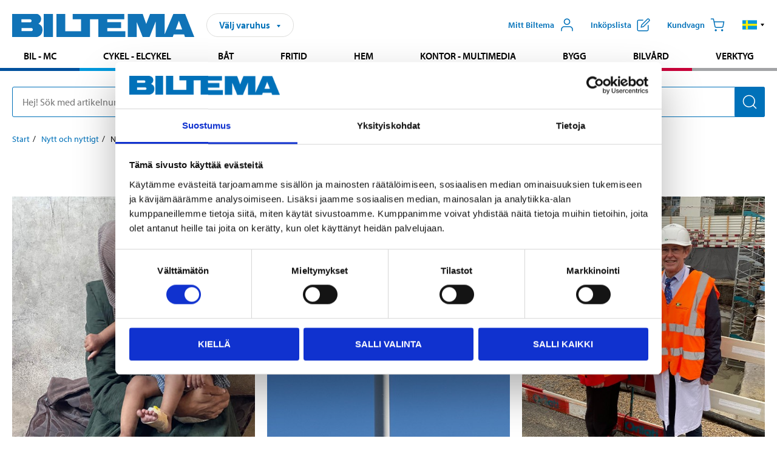

--- FILE ---
content_type: text/html; charset=utf-8
request_url: https://www.biltema.fi/sv-fi/nytt-och-nyttigt/nyheter/
body_size: 12142
content:

<!DOCTYPE html>
<!--[if IE]><html class="lt-ie10" lang="sv"><![endif]-->
<!--[if !IE]><!-->
<html lang="sv">
<!--<![endif]-->

<head>
        <title>Nyheter - Biltema.fi</title>
        <meta name="description" />

    <meta charset="utf-8" />
    <meta content="IE=edge" http-equiv="X-UA-Compatible" />
    <meta name="viewport" content="width=device-width, initial-scale=1" />
    <meta name="biltema" content="BT20W29" />
    <meta name="version" content="4.0.0.16289" />
    <meta name="generated" content="21-01-2026 02:40:17" />
    <meta name="theme-color" content="#0071b9" />

        <meta name="google-site-verification" content="Ezc2kOwR8-NSSIJH-8R5-9NHUkMPHFkGe3RbUlkmnXs" />


    <script>
        var _imbox = _imbox || [];
        var dataLayer = [];
    </script>

    <script>
        var svgIcons = new XMLHttpRequest();
        svgIcons.open("GET", "/dist/img/svg/svgsprite.svg?v=4.0.0.16289", true);
        svgIcons.send();
        svgIcons.onload = function () {
            if (svgIcons.status < 200 || svgIcons.status >= 400) return;
            var insertSvg = function () { window.document.body.insertAdjacentHTML('afterbegin', '<div class="svg--hide">' + svgIcons.responseText + '</div>'); };
            if (window.document.body) insertSvg();
            else window.document.addEventListener('DOMContentLoaded', insertSvg);
        }
    </script>

    <!-- Google Tag Manager -->
    <script>
        (function(w,d,s,l,i){w[l]=w[l]||[];w[l].push({'gtm.start':
            new Date().getTime(),event:'gtm.js'});var f=d.getElementsByTagName(s)[0],
            j=d.createElement(s),dl=l!='dataLayer'?'&l='+l:'';j.async=true;j.src=
            'https://www.googletagmanager.com/gtm.js?id='+i+dl;f.parentNode.insertBefore(j,f);
        })(window,document,'script','dataLayer','GTM-MBNCJRDW');
    </script>
    <!-- End Google Tag Manager -->

    <script>
        function getCookieValue(cookieName) {
            const cookies = document.cookie.split('; ');
            for (let cookie of cookies) {
                const [name, value] = cookie.split('=');
                if (name === cookieName) {
                    return decodeURIComponent(value);
                }
            }
            return null;
        }
        try {
            const cookieValue = getCookieValue("biltema__user");
            if (cookieValue && cookieValue !== "") {
                const data = JSON.parse(cookieValue);
                window.dataLayer = window.dataLayer || [];
                window.dataLayer.push({
                    login_status: "logged in",
                    user_id: data.id,
                });
            } else {
                window.dataLayer = window.dataLayer || [];
                window.dataLayer.push({
                    login_status: "logged out",
                });
            }
        } catch (error) {
            console.log("An GA event error occurred:", error);
        }
    </script>

    
    
    
    

    <link rel="preconnect" href="https://www.googletagmanager.com">
    <link rel="preconnect" href="https://use.typekit.net">
    <link rel="preconnect" href="https://checkout.biltema.com">
    <link rel="preconnect" href="https://shelflocation.biltema.com">
    <link rel="preconnect" href="https://stock.biltema.com">

    <link rel="preload" as="style" href="/dist/css/main.css?v=4.0.0.16289">
    <link rel="preload" as="style" href="https://use.typekit.net/ndd4sqw.css" crossorigin>
    <link rel="stylesheet" href="/dist/css/main.css?v=4.0.0.16289">
    <link rel="stylesheet" href="https://use.typekit.net/ndd4sqw.css" crossorigin>

<link rel="canonical" href="https://www.biltema.fi/sv-fi/nytt-och-nyttigt/nyheter/" /><link rel="alternate" href="https://www.biltema.fi/sv-fi/nytt-och-nyttigt/nyheter/" hreflang="sv-fi" />
<link rel="alternate" href="https://www.biltema.se/nytt-och-nyttigt/nyheter/" hreflang="sv-se" />
<link rel="alternate" href="https://www.biltema.se/en-se/news-and-inspiration/news/" hreflang="en-se" />
<link rel="alternate" href="https://www.biltema.dk/nyt-og-nyttigt/nyheder/" hreflang="da-dk" />
<link rel="alternate" href="https://www.biltema.dk/en-dk/news-and-inspiration/news/" hreflang="en-dk" />
<link rel="alternate" href="https://www.biltema.fi/uutta-ja-hyodyllista/uutiset/" hreflang="fi-fi" />
<link rel="alternate" href="https://www.biltema.fi/en-fi/news-and-inspiration/news/" hreflang="en-fi" />
<link rel="alternate" href="https://www.biltema.no/nytt-og-nyttig/nyheter/" hreflang="nb-no" />
<link rel="alternate" href="https://www.biltema.no/en-no/news-and-inspiration/news/" hreflang="en-no" />

    
    <link rel="stylesheet" href="/dist/css/rootEntry.f3b02ce1d7.min.css">

    <script>
        const pathname = window.location.pathname;
        const host = window.location.host;
        [
            "/da-dk",
            "/fi-fi",
            "/nb-no",
            "/sv-se"
        ].forEach((translationSubPath) => {
            const topLevelDomain = translationSubPath.slice(4, 6);
            if (pathname.slice(0, 6).toLowerCase() === translationSubPath && !host.endsWith(topLevelDomain) && !host.endsWith("com")) {
                window.location.replace(`https://${host.slice(0, host.length - 2)}${topLevelDomain}${pathname.slice(6)}`);
            }
        });
        [
            "/en-dk",
            "/en-fi",
            "/en-no",
            "/en-se",
            "/sv-fi",
        ].forEach((translationSubPath) => {
            const topLevelDomain = translationSubPath.slice(4, 6);
            if (pathname.slice(0, 6).toLowerCase() === translationSubPath && !host.endsWith(topLevelDomain) && !host.endsWith("com")) {
                window.location.replace(`https://${host.slice(0, host.length - 2)}${topLevelDomain}${translationSubPath}${pathname.slice(6)}`);
            }
        });
    </script>
<script>NS_CSM_td=28909767;NS_CSM_pd=275116666;NS_CSM_u="/clm10";NS_CSM_col="AAAAAAV0pKHMwLhjm/BmhMe0u5eN7RxbJD/KFNYGqhObZzLKCLyU93gl6f1Dyaz9XhjrSFIAK8rkG4iU5qfY8s0QuI62";</script><script type="text/javascript">function sendTimingInfoInit(){setTimeout(sendTimingInfo,0)}function sendTimingInfo(){var wp=window.performance;if(wp){var c1,c2,t;c1=wp.timing;if(c1){var cm={};cm.ns=c1.navigationStart;if((t=c1.unloadEventStart)>0)cm.us=t;if((t=c1.unloadEventEnd)>0)cm.ue=t;if((t=c1.redirectStart)>0)cm.rs=t;if((t=c1.redirectEnd)>0)cm.re=t;cm.fs=c1.fetchStart;cm.dls=c1.domainLookupStart;cm.dle=c1.domainLookupEnd;cm.cs=c1.connectStart;cm.ce=c1.connectEnd;if((t=c1.secureConnectionStart)>0)cm.scs=t;cm.rqs=c1.requestStart;cm.rss=c1.responseStart;cm.rse=c1.responseEnd;cm.dl=c1.domLoading;cm.di=c1.domInteractive;cm.dcls=c1.domContentLoadedEventStart;cm.dcle=c1.domContentLoadedEventEnd;cm.dc=c1.domComplete;if((t=c1.loadEventStart)>0)cm.ls=t;if((t=c1.loadEventEnd)>0)cm.le=t;cm.tid=NS_CSM_td;cm.pid=NS_CSM_pd;cm.ac=NS_CSM_col;var xhttp=new XMLHttpRequest();if(xhttp){var JSON=JSON||{};JSON.stringify=JSON.stringify||function(ob){var t=typeof(ob);if(t!="object"||ob===null){if(t=="string")ob='"'+ob+'"';return String(ob);}else{var n,v,json=[],arr=(ob&&ob.constructor==Array);for(n in ob){v=ob[n];t=typeof(v);if(t=="string")v='"'+v+'"';else if(t=="object"&&v!==null)v=JSON.stringify(v);json.push((arr?"":'"'+n+'":')+String(v));}return(arr?"[":"{")+String(json)+(arr?"]":"}");}};xhttp.open("POST",NS_CSM_u,true);xhttp.send(JSON.stringify(cm));}}}}if(window.addEventListener)window.addEventListener("load",sendTimingInfoInit,false);else if(window.attachEvent)window.attachEvent("onload",sendTimingInfoInit);else window.onload=sendTimingInfoInit;</script></head>

<body>
    <!-- Google Tag Manager (noscript) -->
    <noscript>
        <iframe src="https://www.googletagmanager.com/ns.html?id=GTM-MBNCJRDW" accesskey=""height="0" width="0" style="display:none;visibility:hidden"></iframe>
    </noscript>
    <!-- End Google Tag Manager (noscript) -->

    <div href="#react__bypassblock" id="react__bypassblock" class="bypassblock"></div>

    <div id="overlay-root" tabindex="-1" id="react__bypassblock"></div>
    <div id="everything-sticky" tabindex="-1"></div>
    <div id="modal-root" tabindex="-1"></div>
    <div id="react__alert" tabindex="-1"></div>
    
    <input tabindex="-1" type="hidden" id="react__config__field"
           data-version="4.0.0.16289"
           data-currencysymbol=",-"
           data-marketindex="3"
           data-marketlanguage="sv"
           data-locale="sv-FI"
           data-currency="EUR"
           data-imagesbaseurl="https://productimages.biltema.com/v1/image/"
           data-imagesarticlebaseurl="https://productimages.biltema.com/v1/image/article/"
           data-imagesproductbaseurl="https://productimages.biltema.com/v1/image/product/"
           data-trackorderbaseurl="https://trackorder.biltema.com/v1/"
           data-stockbaseurl="https://stock.biltema.com/v1/stock/"
           data-shelfbaseurl="https://shelflocation.biltema.com/v2/ShelfLocation/"
           data-typeaheadbaseurl="https://find.biltema.com/v4/web/typeahead/"
           data-productsbaseurl="https://find.biltema.com/v1/web/products/"
           data-documentsbaseurl="https://docs.biltema.com/"
           data-friendsbaseurl="https://my.biltema.com/"
           data-articlebaseurl="https://articles.biltema.com/"
           data-pricingbaseurl="https://price.biltema.com/v2/"
           data-storesbaseurl="https://stores.biltema.com/v1"
           data-webshopstoreid="399"
           data-EnergyBadgeIds="6,7,8,9,10,11,12,43,44,45,46,48,49,50,55,56,57,58,61,63,70,71,72,73,74,79,80,81,83,84,88,89,90,91,92,93,94"
           data-shoppinglisturl="/sv-fi/varukorg/"
           data-hasmybiltema="True"
           data-mybiltemarooturl="/sv-fi/mitt-biltema/"
           data-recommendationbaseurl="https://productrecommendations.biltema.com/v1"
           data-checkoutsiteurl="https://checkout.biltema.fi/"
           data-checkoutbaseurl="https://checkout.biltema.com/"
           data-trackordersiteurl="https://trackorder.biltema.fi/"
           data-payandcollectinformationpageurl="/sv-fi/om-biltema/kundservice/kopinformation/kop-och-hamta/sa-funkar-kop-och-hamta/"
           data-haspayandcollect="True"
           data-searchlandingpage="/sv-fi/soksida/"
           data-rekopage="/sv-fi/rekosok-bil/"
           data-rekolandingpage="/sv-fi/bil---mc/"
           data-mcCategory="/sv-fi/bil---mc/mc/"
           data-trailerCategory=""
           data-caravanCategory="/sv-fi/fritid/husvagn-och-husbil/"
           data-rekobaseurl="https://reko.biltema.com/v1/Reko/"
           data-rekoapiurl="https://reko2.biltema.com/" 
           data-mybiltemaapiurl="https://my.biltema.com/"/>



    <span id="react__statetrigger" tabindex="-1"></span>
    <div class="header__container">
        <header role="banner" class="header">

            <button type="button" class="button__menu s__hide--on-tablet--large--up" aria-label="Menyalternativ" onClick="javascript:window.toggleMenu(true, '')">
                <svg class="icon icon__blue" aria-hidden="true">
                    <use xlink:href="#icon__hamburger"></use>
                </svg>
                <span class="s__visibility--hidden">Meny</span>
            </button>

            <a href="/sv-fi/" class="header__logo">
                <img src="/dist/img/logos/biltema-logo.svg" class="header__logo--img" alt="Biltema logo" />
            </a>


<div id="react__storeselector" class="s__noprint"></div>




<nav class="nav__features js__navfeaturemenu">
    <ul>
            <li id="myBiltemaTopMenuItem">
                <button class="button" type="button" onclick="javascript:window.toggleMyBiltemaOverview(true);"
                    aria-label="&#214;ppna Mitt Biltema meny">
                    <span
                        class="s__show--on-desktop--small--up button__copy--left margin__bottom--auto">Mitt Biltema</span>
                    <span class="s__show--on-desktop--small--up button__copy--left s__loggedin s__hide">
                        <span class="s__login__message">
                            V&#228;lkommen
                        </span>
                        <!--  -->
                    </span>
                    <svg class="icon__m icon__blue margin__bottom--auto" aria-hidden="true">
                        <use xlink:href="#icon__user"></use>
                    </svg>
                </button>
            </li>

            <li>
                <button type="button" onclick="javascript:window.toggleMyBiltemaWishList(true);"
                    title="Visa ink&#246;pslista"
                    aria-label="Visa ink&#246;pslista">
                    <span
                        class="s__show--on-desktop--small--up button__copy--left margin__bottom--auto">Ink&#246;pslista</span>
                    <svg class="icon__m icon__blue margin__bottom--auto" aria-hidden="true">
                        <use xlink:href="#icon__add-to-list"></use>
                        <span class="s__hide icon__itemindicator icon__itemindicator--grey" id="wishlistIndicator"></span>
                    </svg>
                </button>
            </li>

        <li>
            <button type="button" onclick="javascript:window.toggleCart(true);"
                aria-label="Kundvagn">
                <span
                    class="s__show--on-desktop--small--up button__copy--left margin__bottom--auto">Kundvagn</span>
                <svg class="icon__m icon__blue margin__bottom--auto" aria-hidden="true">
                    <use xlink:href="#icon__cart"></use>
                    <span class="s__hide icon__itemindicator icon__itemindicator--grey" id="cartIndicator"></span>
                </svg>
            </button>
        </li>



    <li class="lang__selector--desktop s__show--on-tablet--large--up">
        <a href="javascript:void(0);" title="Valt spr&#229;k: Svenska (Finland)" class="js__navfeature--toggle" role="button" aria-label="Valt spr&#229;k: Svenska (Finland), klicka f&#246;r att v&#228;lja bland tillg&#228;ngliga spr&#229;k">
            <svg class="icon" aria-label="Valt spr&#229;k: Svenska (Finland)">
                <use xlink:href="#icon__flag--SV"></use>
            </svg>
            <svg class="icon__right icon__xxs icon__black" aria-hidden="true">
                <use xlink:href="#icon__arrow--rounded"></use>
            </svg>
        </a>
        <div class="js__navfeature--dropdown langselector--dropdown">
            <ul>
                    <li>
                        <a href="/uutta-ja-hyodyllista/uutiset/" title="V&#228;lj spr&#229;k: Suomi (Suomi)">
                            <svg class="icon icon__left" aria-label="V&#228;lj spr&#229;k: Suomi (Suomi)">
                                <use xlink:href="#icon__flag--FI"></use>
                            </svg>
                            <span>Suomi (Suomi)</span>
                        </a>
                    </li>
                    <li>
                        <a href="/en-fi/news-and-inspiration/news/" title="V&#228;lj spr&#229;k: English (Finland)">
                            <svg class="icon icon__left" aria-label="V&#228;lj spr&#229;k: English (Finland)">
                                <use xlink:href="#icon__flag--EN"></use>
                            </svg>
                            <span>English (Finland)</span>
                        </a>
                    </li>
                    <li>
                        <a href="/sv-fi/nytt-och-nyttigt/nyheter/" title="V&#228;lj spr&#229;k: Svenska (Finland)">
                            <svg class="icon icon__left" aria-label="V&#228;lj spr&#229;k: Svenska (Finland)">
                                <use xlink:href="#icon__flag--SV"></use>
                            </svg>
                            <span>Svenska (Finland)</span>
                        </a>
                    </li>
            </ul>
        </div>
    </li>

    </ul>
</nav>


<div id="react__menu__cart"></div>
<div id="react__menu__mybiltema__overview"></div>
<div id="react__menu__mybiltema__wishlist"></div>
<div id="react__menu__storeSelector"></div>
<div id="react__menu__highlight"></div>

        </header>
    </div>

    <div id="react__mainmenu" class="relative">
        <div class="nav__container s__show--on-tablet--large--up js__menu">
            <nav class="nav__main ">

                <div class="nav__actions s__hide--on-tablet--large--up">
                    <button type="button" class="button__close button__right js__menu--close" aria-label="St&#228;ng menyn">
                        <svg class="icon__s icon__left" aria-hidden="true">
                            <use xlink:href="#icon__close"></use>
                        </svg>
                        <span>St&#228;ng</span>
                    </button>
                </div>



    <ul role="menu" class="nav__menu nav__menu--initial">
            <li role="menuitem" class="border-color--car--mc">
                <a href="/sv-fi/bil---mc/">Bil - MC</a>
            </li>
            <li role="menuitem" class="border-color--bike">
                <a href="/sv-fi/cykel-elcykel/">Cykel - Elcykel</a>
            </li>
            <li role="menuitem" class="border-color--boat">
                <a href="/sv-fi/bat/">B&#229;t</a>
            </li>
            <li role="menuitem" class="border-color--leisure">
                <a href="/sv-fi/fritid/">Fritid</a>
            </li>
            <li role="menuitem" class="border-color--home">
                <a href="/sv-fi/hem/">Hem</a>
            </li>
            <li role="menuitem" class="border-color--office">
                <a href="/sv-fi/kontor---teknik/">Kontor - Multimedia</a>
            </li>
            <li role="menuitem" class="border-color--construction">
                <a href="/sv-fi/bygg/">Bygg</a>
            </li>
            <li role="menuitem" class="border-color--carcare">
                <a href="/sv-fi/bilvard/">Bilv&#229;rd</a>
            </li>
            <li role="menuitem" class="border-color--tools">
                <a href="/sv-fi/verktyg/">Verktyg</a>
            </li>
    </ul>






    <div class="s__hide--on-tablet--large--up langselector--mobile langselector--in-menu">

        <a href="#" title="Valt spr&#229;k: Svenska (Finland)" class="js__dropdown--toggle langselector__button" role="button" aria-label="Valt spr&#229;k: Svenska (Finland), klicka f&#246;r att v&#228;lja bland tillg&#228;ngliga spr&#229;k">
            <div class="langselector__headline">
                V&#228;lj spr&#229;k:
            </div>

            <div class="langselector__selected s__show--on-mobile--medium--up">
                Svenska (Finland)
            </div>

            <svg class="icon icon__m" aria-label="V&#228;lj spr&#229;k: Svenska (Finland)">
                <use xlink:href="#icon__flag--SV"></use>
            </svg>
            <svg class="icon__right icon__xxs icon__black" aria-hidden="true">
                <use xlink:href="#icon__arrow--rounded"></use>
            </svg>
        </a>

        <div class="js__dropdown s__expandable">
            <ul class="langselector__list">
                    <li>
                        <a href="/uutta-ja-hyodyllista/uutiset/" title="V&#228;lj spr&#229;k: Suomi (Suomi)">
                            <svg class="icon icon__left" aria-label="V&#228;lj spr&#229;k: Suomi (Suomi)">
                                <use xlink:href="#icon__flag--FI"></use>
                            </svg>
                            <span>Suomi (Suomi)</span>
                        </a>
                    </li>
                    <li>
                        <a href="/en-fi/news-and-inspiration/news/" title="V&#228;lj spr&#229;k: English (Finland)">
                            <svg class="icon icon__left" aria-label="V&#228;lj spr&#229;k: English (Finland)">
                                <use xlink:href="#icon__flag--EN"></use>
                            </svg>
                            <span>English (Finland)</span>
                        </a>
                    </li>
                    <li>
                        <a href="/sv-fi/nytt-och-nyttigt/nyheter/" title="V&#228;lj spr&#229;k: Svenska (Finland)">
                            <svg class="icon icon__left" aria-label="V&#228;lj spr&#229;k: Svenska (Finland)">
                                <use xlink:href="#icon__flag--SV"></use>
                            </svg>
                            <span>Svenska (Finland)</span>
                        </a>
                    </li>
            </ul>
        </div>
    </div>





                


    <ul role="menu" class="nav__support--strong s__hide--on-tablet--large--up">
            <li role="menuitem">
                <a href="/sv-fi/om-biltema/kundservice/">Kundservice</a>
            </li>
            <li role="menuitem">
                <a href="/sv-fi/varuhus/">Varuhus och &#246;ppettider</a>
            </li>
            <li role="menuitem">
                <a href="/sv-fi/om-biltema/kundservice/kopinformation/verkkokauppa/toimitustavat/" title="Leveranssätt och fraktavgifter">Leveranss&#228;tt och fraktavgifter</a>
            </li>
            <li role="menuitem">
                <a href="/sv-fi/nytt-och-nyttigt/">Nytt och nyttig</a>
            </li>
            <li role="menuitem">
                <a href="javascript:window.toggleManageCookies();" title="Cookieinställningar">Cookieinst&#228;llningar</a>
            </li>
    </ul>



                


    <ul role="menu" class="nav__support s__hide--on-tablet--large--up">
            <li role="menuitem">
                <a href="/sv-fi/Recycle-Bin/socialt-och-miljomassigt-ansvar/">Biltemas ansvar</a>
            </li>
            <li role="menuitem">
                <a href="/sv-fi/om-biltema/" title="Om Biltema">Om Biltema</a>
            </li>
    </ul>



            </nav>
        </div>
    </div>

    <div class="quicksearch__target" id="react__quicksearch">
        <div class="quicksearch__temporary-wrapper">
            <div class="quicksearch__container">
            <div>
                <div role="search" class="quicksearch">
                    <input type="search" class="quicksearch__input" data-placeholderdesktop="Hej! S&#246;k med artikelnummer, registreringsnummer, OE-nummer eller fritext." data-placeholdermobile="S&#246;k med art.nr, reg.nr eller fritext." placeholder="" value="" aria-labellby="searchbutton" />
                    <button id="searchbutton" type="button" class="button__search button__solid--blue" aria-label="S&#246;k efter produkter och produktkategorier">
                        <svg class="icon icon__white" aria-hidden="true">
                            <use xlink:href="#icon__search"></use>
                        </svg>
                        <span class="s__visibility--hidden">S&#246;k</span>
                    </button>
                </div>
            </div>
        </div>
        </div>
    </div>

        <div id="react__largeSiteAlert"></div>
            <div id="react__zissionchat"></div>

    <main id="react__maincontent" tabindex="-1">
        


<main>
    <div class="page__grid">




    <nav class="breadcrumb" aria-label="Navigera sidhierarkin">
        <ol>
                        <li><a href="/sv-fi/" aria-label="G&#229; till: Start">Start</a></li>
                        <li><a href="/sv-fi/nytt-och-nyttigt/" aria-label="G&#229; till: Nytt och nyttigt">Nytt och nyttigt</a></li>
                        <li>Nyheter</li>
        </ol>
    </nav>


        <div class="maxwidth--66 center">
            <h1 class="heading--l align--center">Nyheter</h1>
        </div>



    </div>

    <div class="block__grid">
        <div class="block block__editorial">
            <div class="block--inner">

                <ul class="editorial__grid">

                        <li>
                            <div>

                                    <figure>
                                        <a href="/sv-fi/nytt-och-nyttigt/nyheter/biltema-foundation-donerar-12-miljoner-kronor-till-radda-barnen-for-insatser-i-gaza-och-ukraina/" title="Biltema Foundation donerar 12 miljoner kronor till R&#228;dda Barnen f&#246;r insatser i Gaza och Ukraina">
                                            <picture>
                                                <source media="(max-width: 650px)" srcset="/contentassets/d405515f63fc4627acdcd96c2e4dd75d/thumbnail_square.jpg?w=320 1x,
														                               /contentassets/d405515f63fc4627acdcd96c2e4dd75d/thumbnail_square.jpg?w=520 2x">

                                                <source media="(min-width: 651px)" srcset="/contentassets/d405515f63fc4627acdcd96c2e4dd75d/thumbnail_square.jpg?w=520 1x,
														                               /contentassets/d405515f63fc4627acdcd96c2e4dd75d/thumbnail_square.jpg?w=680 2x">

                                                <img src="/contentassets/d405515f63fc4627acdcd96c2e4dd75d/thumbnail_square.jpg?w=680" alt="Biltema Foundation donerar 12 miljoner kronor till R&#228;dda Barnen f&#246;r insatser i Gaza och Ukraina">
                                            </picture>
                                        </a>
                                    </figure>

                                <h2 class="editorial__title"><a href="/sv-fi/nytt-och-nyttigt/nyheter/biltema-foundation-donerar-12-miljoner-kronor-till-radda-barnen-for-insatser-i-gaza-och-ukraina/" title="Biltema Foundation donerar 12 miljoner kronor till R&#228;dda Barnen f&#246;r insatser i Gaza och Ukraina">Biltema Foundation donerar 12 miljoner kronor till R&#228;dda Barnen f&#246;r insatser i Gaza och Ukraina</a></h2>
                            </div>
                        </li>
                        <li>
                            <div>

                                    <figure>
                                        <a href="/sv-fi/nytt-och-nyttigt/nyheter/borga-nyoppning/" title="Borg&#229; Ny&#246;ppning">
                                            <picture>
                                                <source media="(max-width: 650px)" srcset="/contentassets/1ddeee649f4142e08879bfa86df8e482/pyloni_thumb.jpg?w=320 1x,
														                               /contentassets/1ddeee649f4142e08879bfa86df8e482/pyloni_thumb.jpg?w=520 2x">

                                                <source media="(min-width: 651px)" srcset="/contentassets/1ddeee649f4142e08879bfa86df8e482/pyloni_thumb.jpg?w=520 1x,
														                               /contentassets/1ddeee649f4142e08879bfa86df8e482/pyloni_thumb.jpg?w=680 2x">

                                                <img src="/contentassets/1ddeee649f4142e08879bfa86df8e482/pyloni_thumb.jpg?w=680" alt="Borg&#229; Ny&#246;ppning">
                                            </picture>
                                        </a>
                                    </figure>

                                <h2 class="editorial__title"><a href="/sv-fi/nytt-och-nyttigt/nyheter/borga-nyoppning/" title="Borg&#229; Ny&#246;ppning">Borg&#229; Ny&#246;ppning</a></h2>
                            </div>
                        </li>
                        <li>
                            <div>

                                    <figure>
                                        <a href="/sv-fi/nytt-och-nyttigt/nyheter/biltema-foundation-besok-pa-framtidsbygget/" title="Biltema Foundation: Bes&#246;k p&#229; framtidsbygget">
                                            <picture>
                                                <source media="(max-width: 650px)" srcset="/contentassets/156fb036f8784142a3fe14d0d5b9c1a3/bygge-thumnail.jpg?w=320 1x,
														                               /contentassets/156fb036f8784142a3fe14d0d5b9c1a3/bygge-thumnail.jpg?w=520 2x">

                                                <source media="(min-width: 651px)" srcset="/contentassets/156fb036f8784142a3fe14d0d5b9c1a3/bygge-thumnail.jpg?w=520 1x,
														                               /contentassets/156fb036f8784142a3fe14d0d5b9c1a3/bygge-thumnail.jpg?w=680 2x">

                                                <img src="/contentassets/156fb036f8784142a3fe14d0d5b9c1a3/bygge-thumnail.jpg?w=680" alt="Biltema Foundation: Bes&#246;k p&#229; framtidsbygget">
                                            </picture>
                                        </a>
                                    </figure>

                                <h2 class="editorial__title"><a href="/sv-fi/nytt-och-nyttigt/nyheter/biltema-foundation-besok-pa-framtidsbygget/" title="Biltema Foundation: Bes&#246;k p&#229; framtidsbygget">Biltema Foundation: Bes&#246;k p&#229; framtidsbygget</a></h2>
                            </div>
                        </li>
                        <li>
                            <div>

                                    <figure>
                                        <a href="/sv-fi/nytt-och-nyttigt/nyheter/biltema-foundation-donerer-til-kidsor/" title="Biltema Fondation donerar 2,8 mkr till KidsOR">
                                            <picture>
                                                <source media="(max-width: 650px)" srcset="/contentassets/7b702293ac494512869ba91ce3c76f20/kidsor_hemsida_2.jpg?w=320 1x,
														                               /contentassets/7b702293ac494512869ba91ce3c76f20/kidsor_hemsida_2.jpg?w=520 2x">

                                                <source media="(min-width: 651px)" srcset="/contentassets/7b702293ac494512869ba91ce3c76f20/kidsor_hemsida_2.jpg?w=520 1x,
														                               /contentassets/7b702293ac494512869ba91ce3c76f20/kidsor_hemsida_2.jpg?w=680 2x">

                                                <img src="/contentassets/7b702293ac494512869ba91ce3c76f20/kidsor_hemsida_2.jpg?w=680" alt="Biltema Fondation donerar 2,8 mkr till KidsOR">
                                            </picture>
                                        </a>
                                    </figure>

                                <h2 class="editorial__title"><a href="/sv-fi/nytt-och-nyttigt/nyheter/biltema-foundation-donerer-til-kidsor/" title="Biltema Fondation donerar 2,8 mkr till KidsOR">Biltema Fondation donerar 2,8 mkr till KidsOR</a></h2>
                            </div>
                        </li>
                        <li>
                            <div>

                                    <figure>
                                        <a href="/sv-fi/nytt-och-nyttigt/nyheter/biltema-foundation-donerar-1-mkr-till-radda-barnen/" title="Biltema Foundation donerar 1 mkr till R&#228;dda Barnen">
                                            <picture>
                                                <source media="(max-width: 650px)" srcset="/contentassets/d009c875f2af4a13a727af496a0d357c/radda_barnen_.jpg?w=320 1x,
														                               /contentassets/d009c875f2af4a13a727af496a0d357c/radda_barnen_.jpg?w=520 2x">

                                                <source media="(min-width: 651px)" srcset="/contentassets/d009c875f2af4a13a727af496a0d357c/radda_barnen_.jpg?w=520 1x,
														                               /contentassets/d009c875f2af4a13a727af496a0d357c/radda_barnen_.jpg?w=680 2x">

                                                <img src="/contentassets/d009c875f2af4a13a727af496a0d357c/radda_barnen_.jpg?w=680" alt="Biltema Foundation donerar 1 mkr till R&#228;dda Barnen">
                                            </picture>
                                        </a>
                                    </figure>

                                <h2 class="editorial__title"><a href="/sv-fi/nytt-och-nyttigt/nyheter/biltema-foundation-donerar-1-mkr-till-radda-barnen/" title="Biltema Foundation donerar 1 mkr till R&#228;dda Barnen">Biltema Foundation donerar 1 mkr till R&#228;dda Barnen</a></h2>
                            </div>
                        </li>
                        <li>
                            <div>

                                    <figure>
                                        <a href="/sv-fi/nytt-och-nyttigt/nyheter/biltema-karleby-fornyades/" title="Biltema Karleby f&#246;rnyades!">
                                            <picture>
                                                <source media="(max-width: 650px)" srcset="/contentassets/401df2e6f7054c4d9473e0af2b156ba3/biltema-kokkola-avajaiset_680x680.jpg?w=320 1x,
														                               /contentassets/401df2e6f7054c4d9473e0af2b156ba3/biltema-kokkola-avajaiset_680x680.jpg?w=520 2x">

                                                <source media="(min-width: 651px)" srcset="/contentassets/401df2e6f7054c4d9473e0af2b156ba3/biltema-kokkola-avajaiset_680x680.jpg?w=520 1x,
														                               /contentassets/401df2e6f7054c4d9473e0af2b156ba3/biltema-kokkola-avajaiset_680x680.jpg?w=680 2x">

                                                <img src="/contentassets/401df2e6f7054c4d9473e0af2b156ba3/biltema-kokkola-avajaiset_680x680.jpg?w=680" alt="Biltema Karleby f&#246;rnyades!">
                                            </picture>
                                        </a>
                                    </figure>

                                <h2 class="editorial__title"><a href="/sv-fi/nytt-och-nyttigt/nyheter/biltema-karleby-fornyades/" title="Biltema Karleby f&#246;rnyades!">Biltema Karleby f&#246;rnyades!</a></h2>
                            </div>
                        </li>
                        <li>
                            <div>

                                    <figure>
                                        <a href="/sv-fi/nytt-och-nyttigt/nyheter/biltema-vasa-fornyades/" title="Biltema Vasa f&#246;rnyades!">
                                            <picture>
                                                <source media="(max-width: 650px)" srcset="/contentassets/51a184285fd6488a96bc2cee6b28c0ea/biltema-vaasa-avajaiset_680x680_fi-sv.jpg?w=320 1x,
														                               /contentassets/51a184285fd6488a96bc2cee6b28c0ea/biltema-vaasa-avajaiset_680x680_fi-sv.jpg?w=520 2x">

                                                <source media="(min-width: 651px)" srcset="/contentassets/51a184285fd6488a96bc2cee6b28c0ea/biltema-vaasa-avajaiset_680x680_fi-sv.jpg?w=520 1x,
														                               /contentassets/51a184285fd6488a96bc2cee6b28c0ea/biltema-vaasa-avajaiset_680x680_fi-sv.jpg?w=680 2x">

                                                <img src="/contentassets/51a184285fd6488a96bc2cee6b28c0ea/biltema-vaasa-avajaiset_680x680_fi-sv.jpg?w=680" alt="Biltema Vasa f&#246;rnyades!">
                                            </picture>
                                        </a>
                                    </figure>

                                <h2 class="editorial__title"><a href="/sv-fi/nytt-och-nyttigt/nyheter/biltema-vasa-fornyades/" title="Biltema Vasa f&#246;rnyades!">Biltema Vasa f&#246;rnyades!</a></h2>
                            </div>
                        </li>
                        <li>
                            <div>

                                    <figure>
                                        <a href="/sv-fi/nytt-och-nyttigt/nyheter/historiskt-katalogslapp-efter-rekordsommar/" title="Historiskt katalogsl&#228;pp efter rekordsommar">
                                            <picture>
                                                <source media="(max-width: 650px)" srcset="/globalassets/00.-start-page/fi/dk-pictures/kuvasto-teaser_680x680.jpg?w=320 1x,
														                               /globalassets/00.-start-page/fi/dk-pictures/kuvasto-teaser_680x680.jpg?w=520 2x">

                                                <source media="(min-width: 651px)" srcset="/globalassets/00.-start-page/fi/dk-pictures/kuvasto-teaser_680x680.jpg?w=520 1x,
														                               /globalassets/00.-start-page/fi/dk-pictures/kuvasto-teaser_680x680.jpg?w=680 2x">

                                                <img src="/globalassets/00.-start-page/fi/dk-pictures/kuvasto-teaser_680x680.jpg?w=680" alt="Historiskt katalogsl&#228;pp efter rekordsommar">
                                            </picture>
                                        </a>
                                    </figure>

                                <h2 class="editorial__title"><a href="/sv-fi/nytt-och-nyttigt/nyheter/historiskt-katalogslapp-efter-rekordsommar/" title="Historiskt katalogsl&#228;pp efter rekordsommar">Historiskt katalogsl&#228;pp efter rekordsommar</a></h2>
                            </div>
                        </li>
                        <li>
                            <div>

                                    <figure>
                                        <a href="/sv-fi/nytt-och-nyttigt/nyheter/mips-hjalmar--nu-hos-biltema/" title="Mips-hj&#228;lmar – nu hos Biltema!">
                                            <picture>
                                                <source media="(max-width: 650px)" srcset="/contentassets/addd36213f394a3f80914cd05334cc09/mips_thumb_pic.jpg?w=320 1x,
														                               /contentassets/addd36213f394a3f80914cd05334cc09/mips_thumb_pic.jpg?w=520 2x">

                                                <source media="(min-width: 651px)" srcset="/contentassets/addd36213f394a3f80914cd05334cc09/mips_thumb_pic.jpg?w=520 1x,
														                               /contentassets/addd36213f394a3f80914cd05334cc09/mips_thumb_pic.jpg?w=680 2x">

                                                <img src="/contentassets/addd36213f394a3f80914cd05334cc09/mips_thumb_pic.jpg?w=680" alt="Mips-hj&#228;lmar – nu hos Biltema!">
                                            </picture>
                                        </a>
                                    </figure>

                                <h2 class="editorial__title"><a href="/sv-fi/nytt-och-nyttigt/nyheter/mips-hjalmar--nu-hos-biltema/" title="Mips-hj&#228;lmar – nu hos Biltema!">Mips-hj&#228;lmar – nu hos Biltema!</a></h2>
                            </div>
                        </li>
                        <li>
                            <div>

                                    <figure>
                                        <a href="/sv-fi/nytt-och-nyttigt/nyheter/vaxande-krav-pa-logistiken--storsatsning-pa-biltemas-centrallager/" title="V&#228;xande krav p&#229; logistiken – storsatsning p&#229; Biltemas centrallager">
                                            <picture>
                                                <source media="(max-width: 650px)" srcset="/contentassets/8df2a33475064dda97d49f66ae29be6c/biltema_logistics_2.jpg?w=320 1x,
														                               /contentassets/8df2a33475064dda97d49f66ae29be6c/biltema_logistics_2.jpg?w=520 2x">

                                                <source media="(min-width: 651px)" srcset="/contentassets/8df2a33475064dda97d49f66ae29be6c/biltema_logistics_2.jpg?w=520 1x,
														                               /contentassets/8df2a33475064dda97d49f66ae29be6c/biltema_logistics_2.jpg?w=680 2x">

                                                <img src="/contentassets/8df2a33475064dda97d49f66ae29be6c/biltema_logistics_2.jpg?w=680" alt="V&#228;xande krav p&#229; logistiken – storsatsning p&#229; Biltemas centrallager">
                                            </picture>
                                        </a>
                                    </figure>

                                <h2 class="editorial__title"><a href="/sv-fi/nytt-och-nyttigt/nyheter/vaxande-krav-pa-logistiken--storsatsning-pa-biltemas-centrallager/" title="V&#228;xande krav p&#229; logistiken – storsatsning p&#229; Biltemas centrallager">V&#228;xande krav p&#229; logistiken – storsatsning p&#229; Biltemas centrallager</a></h2>
                            </div>
                        </li>
                        <li>
                            <div>

                                    <figure>
                                        <a href="/sv-fi/nytt-och-nyttigt/nyheter/swedish-brand-award-2018/" title="Swedish Brand Award 2018">
                                            <picture>
                                                <source media="(max-width: 650px)" srcset="/contentassets/e2d8f9f977c74cdc8a52a1523d21c59c/swedish_brand_award_2.jpg?w=320 1x,
														                               /contentassets/e2d8f9f977c74cdc8a52a1523d21c59c/swedish_brand_award_2.jpg?w=520 2x">

                                                <source media="(min-width: 651px)" srcset="/contentassets/e2d8f9f977c74cdc8a52a1523d21c59c/swedish_brand_award_2.jpg?w=520 1x,
														                               /contentassets/e2d8f9f977c74cdc8a52a1523d21c59c/swedish_brand_award_2.jpg?w=680 2x">

                                                <img src="/contentassets/e2d8f9f977c74cdc8a52a1523d21c59c/swedish_brand_award_2.jpg?w=680" alt="Swedish Brand Award 2018">
                                            </picture>
                                        </a>
                                    </figure>

                                <h2 class="editorial__title"><a href="/sv-fi/nytt-och-nyttigt/nyheter/swedish-brand-award-2018/" title="Swedish Brand Award 2018">Swedish Brand Award 2018</a></h2>
                            </div>
                        </li>
                        <li>
                            <div>


                                <h2 class="editorial__title"><a href="/sv-fi/nytt-och-nyttigt/nyheter/finlands-storsta-katalog-ar-ute-nu/" title="Finlands st&#246;rsta katalog &#228;r ute nu!">Finlands st&#246;rsta katalog &#228;r ute nu!</a></h2>
                            </div>
                        </li>

                </ul>

            </div>
        </div>
    </div>


</main>



    </main>




<footer id="footer">
    <div class="footer__grid">
        <div class="footer__container center">

            <div class="block">
                <div class="block--inner footer__content">

                        <div class="col s__show--on-tablet--large--up">
                            <div class="inner">
                                


    <h2 class="heading--xs font--uppercase" >
        <a aria-label="Om Biltema" class="link--white" href="/sv-fi/om-biltema/">Om Biltema</a>
    </h2>

    <ul class="footer__links">
                <li>
                    <a href="#store-selector"
                       role="button"
                       class="store-trigger"
                       aria-haspopup="dialog"
                       aria-controls="store-selector"
                       aria-expanded="false"
                       aria-label="Varuhus och &#246;ppettider">
                        Varuhus och &#246;ppettider
                    </a>
                </li>
                <li>
                    <a href="/sv-fi/kop--hamta-drive-in/sa-fungerar-kop--hamta-drive-in/"
                       aria-label="K&#246;p &amp; H&#228;mta Drive In">
                        K&#246;p &amp; H&#228;mta Drive In
                    </a>
                </li>
                <li>
                    <a href="/sv-fi/om-biltema/kundservice/tjanster-och-service/nyhetsbrev/"
                       aria-label="Nyhetsbrev">
                        Nyhetsbrev
                    </a>
                </li>
                <li>
                    <a href="/sv-fi/om-biltema/kundservice/tjanster-och-service/broschyrer/"
                       aria-label="Aktuella broschyrer">
                        Aktuella broschyrer
                    </a>
                </li>
                <li>
                    <a href="/sv-fi/om-biltema/biltema-cafe/"
                       aria-label="Biltema Caf&#233;">
                        Biltema Caf&#233;
                    </a>
                </li>
                <li>
                    <a href="/sv-fi/dokumentsok/"
                       aria-label="Dokuments&#246;k">
                        Dokuments&#246;k
                    </a>
                </li>
                <li>
                    <a href="/sv-fi/om-biltema/var-affarside-och-koncept/"
                       aria-label="Biltema konceptet">
                        Biltema konceptet
                    </a>
                </li>
                <li>
                    <a href="/sv-fi/om-biltema/biltema-foundation/"
                       aria-label="Biltema Foundation">
                        Biltema Foundation
                    </a>
                </li>
                <li>
                    <a href="/sv-fi/om-biltema/kundservice/kopinformation/verkkokauppa/"
                       aria-label="Leveranss&#228;tt och fraktavgifter">
                        Leveranss&#228;tt och fraktavgifter
                    </a>
                </li>
    </ul>

                            </div>
                        </div>

                        <div class="col s__show--on-tablet--large--up">
                            


    <h2 class="heading--xs font--uppercase" >
        <a aria-label="Kundservice" class="link--white" href="/sv-fi/om-biltema/kundservice/">Kundservice</a>
    </h2>

    <ul class="footer__links">
                <li>
                    <a href="/sv-fi/nytt-och-nyttigt/nyheter/"
                       aria-label="Nyheter">
                        Nyheter
                    </a>
                </li>
                <li>
                    <a href="/sv-fi/nytt-och-nyttigt/inspiration/"
                       aria-label="Inspiration">
                        Inspiration
                    </a>
                </li>
                <li>
                    <a href="/sv-fi/om-biltema/toihin-biltemaan/"
                       aria-label="Jobb">
                        Jobb
                    </a>
                </li>
                <li>
                    <a href="/sv-fi/om-biltema/kundservice/tjanster-och-service/presentkort/"
                       aria-label="Presentkort">
                        Presentkort
                    </a>
                </li>
                <li>
                    <a href="/sv-fi/om-biltema/kundservice/kopinformation/kop-i-varuhus/finansiering/"
                       aria-label="Biltemakortet">
                        Biltemakortet
                    </a>
                </li>
                <li>
                    <a href="/sv-fi/om-biltema/kundservice/biltema-foretag/"
                       aria-label="F&#246;retagskunder">
                        F&#246;retagskunder
                    </a>
                </li>
                <li>
                    <a href="/sv-fi/om-biltema/kundservice/anvandarvillkor/integritetspolicy/"
                       aria-label="Integritetspolicy">
                        Integritetspolicy
                    </a>
                </li>
                <li>
                    <a href="/sv-fi/om-biltema/kundservice/produktinformation/aterkallelser/"
                       aria-label="&#197;terkallelser">
                        &#197;terkallelser
                    </a>
                </li>
                <li>
                    <a href="#manage-cookies"
                       role="button"
                       class="manage-cookies"
                       aria-haspopup="dialog"
                       aria-controls="manage-cookies"
                       aria-expanded="false"
                       aria-label="Hantera cookies">
                        Hantera cookies
                    </a>
                </li>
                <li>
                    <a href="https://birgma.vispato.com/"
                       target="_blank"
                       aria-label="Whistleblowing System">
                        Whistleblowing System
                    </a>
                </li>
    </ul>

                        </div>

                        <div class="col s__hide--on-tablet--large--up">
                            <ul class="footer__links">
                                        <li>
                                            <a href="/sv-fi/"
                                               title="Nyhetsbrev"
                                               aria-label="Nyhetsbrev">
                                                Nyhetsbrev
                                            </a>
                                        </li>
                                        <li>
                                            <a href="#"
                                               role="button"
                                               class="store-trigger"
                                               aria-haspopup="dialog"
                                               aria-controls="store-selector"
                                               aria-expanded="false"
                                               aria-label="Varuhus">
                                                Varuhus
                                            </a>
                                        </li>
                                        <li>
                                            <a href="javascript:window.toggleManageCookies();"
                                               title="Hantera cookies"
                                               aria-label="Hantera cookies">
                                                Hantera cookies
                                            </a>
                                        </li>
                                        <li>
                                            <a href="https://birgma.vispato.com/"
                                               aria-label="Whistleblowing System">
                                                Whistleblowing System
                                            </a>
                                        </li>
                            </ul>
                        </div>

                    <div class="col">

                            <div class="s__show--on-tablet--large--up">

                                
                                <h2 class="heading--xs font--uppercase">Kontakta oss</h2>

                                <ul class="footer__links">
                                        <li >
                                            <a href="tel:0942705830"
                                               aria-label='Ring kundservice p&#229; telefonnummer 09 427 05 830'>
                                                09 427 05 830
                                            </a>
                                        </li>
                                                                            <li >
                                            <a href="mailto:asiakaspalvelu@biltema.fi"
                                               aria-label='Skicka e-post till asiakaspalvelu@biltema.fi'>
                                                asiakaspalvelu@biltema.fi
                                            </a>
                                        </li>
                                </ul>
                            </div>

                            <div class="s__show--on-tablet--large--up" >
                                


    <h2 class="heading--xs font--uppercase">Hela sortimentet i din hand!</h2>

    <ul class="footer__links">
                <li>
                    <a href="https://play.google.com/store/apps/details?id=com.biltema.search"
                       aria-label="Android">
                        Android
                    </a>
                </li>
                <li>
                    <a href="https://itunes.apple.com/se/app/biltema/id435084106?mt=8"
                       aria-label="iOS">
                        iOS
                    </a>
                </li>
    </ul>

                            </div>
                    </div>

                        <div class="col footer__callout s__show--on-tablet--large--up" >

                            <div>
    <h2 class="heading--xs font--uppercase s__show--on-tablet--large--up">F&#246;lj Biltema</h2>

    <ul class="footer__socialmedia">

                <li>
                    <a href="https://www.facebook.com/BiltemaSuomi/" title="Facebook" aria-label="F&#246;lj oss p&#229; Facebook">
                        <svg class="icon__l icon__white" aria-hidden="true">
                            <use xlink:href="#icon__facebook"></use>
                        </svg>
                        <span class="s__visibility--hidden">Facebook</span>
                    </a>
                </li>


                <li>
                    <a href="https://www.instagram.com/biltemasuomi/" title="Instagram" aria-label="F&#246;lj oss p&#229; Instagram">
                        <svg class="icon__l icon__white" aria-hidden="true">
                            <use xlink:href="#icon__instagram"></use>
                        </svg>
                        <span class="s__visibility--hidden">Instagram</span>
                    </a>
                </li>

                <li>
                    <a href="https://www.youtube.com/user/biltemasoumi" title="YouTube" aria-label="F&#246;lj oss p&#229; Youtube">
                        <svg class="icon__l icon__white" aria-hidden="true">
                            <use xlink:href="#icon__youtube"></use>
                        </svg>
                        <span class="s__visibility--hidden">YouTube</span>
                    </a>
                </li>
    </ul>
</div>

                        </div>

                </div>
            </div>

            <div class="block">
                <div class="block--inner footer__disclaimer">
                    &#169; 2025 Biltema. Alla r&#228;ttigheter f&#246;rbeh&#229;lls.
                </div>
            </div>

        </div>
    </div>
</footer>
    
<div id="react__productStores"></div>



    <div id="react__backtotop" class="backtotop"></div>

    <script>
        window.storeData = window.storeData || [{"storeId":317,"name":"Espoo","opensToday":"08","closesToday":"20","openDate":"","openingText":null,"hasCafe":true,"hasPayAndCollect":true,"hasPayAndCollectStorePickup":true,"hasPayAndCollectDriveIn":true,"hasPayAndCollectDriveInWeightUnlimited":false,"payAndCollectStatusText":null,"websiteUrl":"https://www.biltema.fi/sv-fi/varuhus/esbo/","latitude":60.157679,"longitude":24.638004,"address":"Ruukintie 8","email":"asiakaspalvelu@biltema.fi","image":"https://www.biltema.fi/contentassets/a85aacb564c34ae3999893814297f8c0/espoo_1400x600_cafe.jpg","zipCode":"02330","city":"Espoo"},{"storeId":313,"name":"Helsinki","opensToday":"08","closesToday":"20","openDate":"","openingText":null,"hasCafe":false,"hasPayAndCollect":true,"hasPayAndCollectStorePickup":true,"hasPayAndCollectDriveIn":true,"hasPayAndCollectDriveInWeightUnlimited":false,"payAndCollectStatusText":null,"websiteUrl":"https://www.biltema.fi/sv-fi/varuhus/helsingfors/","latitude":60.285812,"longitude":25.017604,"address":"Akseli 3 (Kehä III)","email":"asiakaspalvelu@biltema.fi","image":"https://www.biltema.fi/contentassets/d5dd52abe0ff420ab1c7dc7e2f1d7b77/stadin-myymala.jpg","zipCode":"00750","city":"Helsinki"},{"storeId":331,"name":"Hyvinkää","opensToday":"08","closesToday":"20","openDate":"","openingText":null,"hasCafe":true,"hasPayAndCollect":true,"hasPayAndCollectStorePickup":true,"hasPayAndCollectDriveIn":true,"hasPayAndCollectDriveInWeightUnlimited":false,"payAndCollectStatusText":null,"websiteUrl":"https://www.biltema.fi/sv-fi/varuhus/hyvinkaa/","latitude":60.614644,"longitude":24.808852,"address":"Kotakuumolantie 2","email":"asiakaspalvelu@biltema.fi","image":"https://www.biltema.fi/contentassets/39df6b7f45944bfbbda382500d4e76f6/etusivu_avattu-1.jpg","zipCode":"05840","city":"Hyvinkää"},{"storeId":336,"name":"Hämeenlinna","opensToday":"00","closesToday":"00","openDate":"19 02 2026","openingText":null,"hasCafe":false,"hasPayAndCollect":false,"hasPayAndCollectStorePickup":false,"hasPayAndCollectDriveIn":false,"hasPayAndCollectDriveInWeightUnlimited":false,"payAndCollectStatusText":null,"websiteUrl":null,"latitude":0.0,"longitude":0.0,"address":"Paroistentie 3","email":"asiakaspalvelu@biltema.fi","image":null,"zipCode":"13600","city":"Hämeenlinna"},{"storeId":322,"name":"Joensuu","opensToday":"08","closesToday":"20","openDate":"","openingText":null,"hasCafe":false,"hasPayAndCollect":true,"hasPayAndCollectStorePickup":true,"hasPayAndCollectDriveIn":true,"hasPayAndCollectDriveInWeightUnlimited":false,"payAndCollectStatusText":null,"websiteUrl":"https://www.biltema.fi/sv-fi/varuhus/joensuu/","latitude":62.619493,"longitude":29.780126,"address":"Voimatie 14","email":"asiakaspalvelu@biltema.fi","image":"https://www.biltema.fi/contentassets/87cd0559dd20472b9de26035de6313c4/joensuun-myymala.jpg","zipCode":"80100","city":"Joensuu"},{"storeId":309,"name":"Jyväskylä","opensToday":"08","closesToday":"20","openDate":"","openingText":null,"hasCafe":true,"hasPayAndCollect":true,"hasPayAndCollectStorePickup":true,"hasPayAndCollectDriveIn":true,"hasPayAndCollectDriveInWeightUnlimited":false,"payAndCollectStatusText":null,"websiteUrl":"https://www.biltema.fi/sv-fi/varuhus/jyvaskyla/","latitude":62.268328,"longitude":25.777846,"address":"Seppäläntie 16","email":"asiakaspalvelu@biltema.fi","image":"https://www.biltema.fi/contentassets/90650f68a70c4b51b44b5b23a75e936f/biltema_jyvaskyla_1400x600.jpg","zipCode":"40320","city":"Jyväskylä"},{"storeId":310,"name":"Kaarina","opensToday":"08","closesToday":"20","openDate":"","openingText":null,"hasCafe":false,"hasPayAndCollect":true,"hasPayAndCollectStorePickup":true,"hasPayAndCollectDriveIn":true,"hasPayAndCollectDriveInWeightUnlimited":false,"payAndCollectStatusText":null,"websiteUrl":"https://www.biltema.fi/sv-fi/varuhus/st-karins/","latitude":60.414503,"longitude":22.331797,"address":"Jännekatu 8","email":"asiakaspalvelu@biltema.fi","image":"https://www.biltema.fi/globalassets/12.-warehouses/warehouse-images/fi/310---kaarina---st-karins/310_kaarina_vh_1400x600.jpg","zipCode":"20760","city":"Kaarina"},{"storeId":330,"name":"Kangasala","opensToday":"08","closesToday":"20","openDate":"","openingText":null,"hasCafe":true,"hasPayAndCollect":true,"hasPayAndCollectStorePickup":true,"hasPayAndCollectDriveIn":true,"hasPayAndCollectDriveInWeightUnlimited":false,"payAndCollectStatusText":null,"websiteUrl":"https://www.biltema.fi/sv-fi/varuhus/kangasala/","latitude":61.4805662,"longitude":23.971059,"address":"Vällintie 12","email":"asiakaspalvelu@biltema.fi","image":"https://www.biltema.fi/contentassets/9e6137e6863f431a8e100ae809b5693b/kangasala_header_2.png","zipCode":"36220","city":"Kangasala"},{"storeId":332,"name":"Kemi","opensToday":"08","closesToday":"20","openDate":"","openingText":null,"hasCafe":true,"hasPayAndCollect":true,"hasPayAndCollectStorePickup":true,"hasPayAndCollectDriveIn":true,"hasPayAndCollectDriveInWeightUnlimited":true,"payAndCollectStatusText":null,"websiteUrl":"https://www.biltema.fi/sv-fi/varuhus/kemi/","latitude":65.741571,"longitude":24.582351,"address":"Nauskankatu 18","email":"asiakaspalvelu@biltema.fi","image":"https://www.biltema.fi/contentassets/8fcb98b651bd4af08a99f8255aa2a4c0/kemi_1400x600.jpg","zipCode":"94600","city":"Kemi"},{"storeId":308,"name":"Kempele","opensToday":"08","closesToday":"20","openDate":"","openingText":null,"hasCafe":true,"hasPayAndCollect":true,"hasPayAndCollectStorePickup":true,"hasPayAndCollectDriveIn":true,"hasPayAndCollectDriveInWeightUnlimited":false,"payAndCollectStatusText":null,"websiteUrl":"https://www.biltema.fi/sv-fi/varuhus/kempele/","latitude":64.905338,"longitude":25.541269,"address":"Myllytie 5","email":"asiakaspalvelu@biltema.fi","image":"https://www.biltema.fi/contentassets/dfe710c2826c4220a6de169dde0fad6e/1kempele_1400x600.jpg","zipCode":"90450","city":"Kempele"},{"storeId":315,"name":"Kokkola","opensToday":"08","closesToday":"20","openDate":"","openingText":null,"hasCafe":false,"hasPayAndCollect":true,"hasPayAndCollectStorePickup":true,"hasPayAndCollectDriveIn":true,"hasPayAndCollectDriveInWeightUnlimited":false,"payAndCollectStatusText":null,"websiteUrl":"https://www.biltema.fi/sv-fi/varuhus/karleby/","latitude":63.830013,"longitude":23.149561,"address":"Heinolankaari 1","email":"asiakaspalvelu@biltema.fi","image":"https://www.biltema.fi/globalassets/12.-warehouses/warehouse-images/fi/315---kokkola---karleby/315_kokkola_vh_1400x600.jpg","zipCode":"67700","city":"Kokkola"},{"storeId":334,"name":"Kouvola","opensToday":"08","closesToday":"20","openDate":"","openingText":null,"hasCafe":true,"hasPayAndCollect":true,"hasPayAndCollectStorePickup":true,"hasPayAndCollectDriveIn":true,"hasPayAndCollectDriveInWeightUnlimited":true,"payAndCollectStatusText":null,"websiteUrl":null,"latitude":60.877158,"longitude":26.656325,"address":"Tervasharjunkatu 2","email":"asiakaspalvelu@biltema.fi","image":null,"zipCode":"45720","city":"Kouvola"},{"storeId":316,"name":"Kuopio","opensToday":"08","closesToday":"20","openDate":"","openingText":null,"hasCafe":false,"hasPayAndCollect":true,"hasPayAndCollectStorePickup":true,"hasPayAndCollectDriveIn":true,"hasPayAndCollectDriveInWeightUnlimited":false,"payAndCollectStatusText":null,"websiteUrl":"https://www.biltema.fi/sv-fi/varuhus/kuopio/","latitude":62.865418,"longitude":27.628025,"address":"Leväsentie 7","email":"asiakaspalvelu@biltema.fi","image":"https://www.biltema.fi/contentassets/ea3fb3fa2ef64c799dcb29e1587919ba/kuopio_1400x600.jpg","zipCode":"70700","city":"Kuopio"},{"storeId":319,"name":"Lahti","opensToday":"08","closesToday":"20","openDate":"","openingText":null,"hasCafe":false,"hasPayAndCollect":true,"hasPayAndCollectStorePickup":true,"hasPayAndCollectDriveIn":true,"hasPayAndCollectDriveInWeightUnlimited":false,"payAndCollectStatusText":null,"websiteUrl":"https://www.biltema.fi/sv-fi/varuhus/lahtis/","latitude":60.932674,"longitude":25.629902,"address":"Myyntimiehenkatu 9","email":"asiakaspalvelu@biltema.fi","image":"https://www.biltema.fi/contentassets/92d1007810984b09b88f59c4f9467945/lahti_tavartalo_1400x600.jpg","zipCode":"15700","city":"Lahti"},{"storeId":312,"name":"Lappeenranta","opensToday":"08","closesToday":"20","openDate":"","openingText":null,"hasCafe":true,"hasPayAndCollect":true,"hasPayAndCollectStorePickup":true,"hasPayAndCollectDriveIn":true,"hasPayAndCollectDriveInWeightUnlimited":false,"payAndCollectStatusText":null,"websiteUrl":"https://www.biltema.fi/sv-fi/varuhus/villmanstrand/","latitude":61.040538,"longitude":28.22102,"address":"Vanha Viipurintie 131","email":"asiakaspalvelu@biltema.fi","image":"https://www.biltema.fi/contentassets/c011cd0845164013ab49bb629a5e8b93/lappeenranta_1400x600-_2.jpg","zipCode":"53550","city":"Lappeenranta"},{"storeId":335,"name":"Lohja","opensToday":"08","closesToday":"20","openDate":"","openingText":null,"hasCafe":true,"hasPayAndCollect":true,"hasPayAndCollectStorePickup":true,"hasPayAndCollectDriveIn":true,"hasPayAndCollectDriveInWeightUnlimited":true,"payAndCollectStatusText":null,"websiteUrl":null,"latitude":60.220713,"longitude":24.029964,"address":"Raviradankatu 9","email":"asiakaspalvelu@biltema.fi","image":null,"zipCode":"08700","city":"Lohja"},{"storeId":326,"name":"Mikkeli","opensToday":"08","closesToday":"20","openDate":"","openingText":null,"hasCafe":true,"hasPayAndCollect":true,"hasPayAndCollectStorePickup":true,"hasPayAndCollectDriveIn":true,"hasPayAndCollectDriveInWeightUnlimited":false,"payAndCollectStatusText":null,"websiteUrl":"https://www.biltema.fi/sv-fi/varuhus/mikkeli/","latitude":61.7112954,"longitude":27.3362105,"address":"Katajalahdentie 10","email":"asiakaspalvelu@biltema.fi","image":"https://www.biltema.fi/contentassets/5f337a44287e48629f7b9a304d49ec35/mikkeli_header.jpg","zipCode":"50180","city":"Mikkeli"},{"storeId":328,"name":"Pori","opensToday":"08","closesToday":"20","openDate":"","openingText":null,"hasCafe":true,"hasPayAndCollect":true,"hasPayAndCollectStorePickup":true,"hasPayAndCollectDriveIn":true,"hasPayAndCollectDriveInWeightUnlimited":false,"payAndCollectStatusText":null,"websiteUrl":"https://www.biltema.fi/sv-fi/varuhus/pori/","latitude":61.455828,"longitude":21.828127,"address":"Mikkolantie 18","email":"asiakaspalvelu@biltema.fi","image":"https://www.biltema.fi/contentassets/5031f69e90d149f5a3095f3bfb0935c6/pori_header.jpg","zipCode":"28500","city":"Pori"},{"storeId":333,"name":"Porvoo","opensToday":"08","closesToday":"20","openDate":"","openingText":null,"hasCafe":true,"hasPayAndCollect":true,"hasPayAndCollectStorePickup":true,"hasPayAndCollectDriveIn":true,"hasPayAndCollectDriveInWeightUnlimited":true,"payAndCollectStatusText":null,"websiteUrl":null,"latitude":60.3881,"longitude":25.6076,"address":"Ratsumestarinkatu 11","email":"asiakaspalvelu@biltema.fi","image":null,"zipCode":"06100","city":"Porvoo"},{"storeId":314,"name":"Raisio","opensToday":"08","closesToday":"20","openDate":"","openingText":null,"hasCafe":true,"hasPayAndCollect":true,"hasPayAndCollectStorePickup":true,"hasPayAndCollectDriveIn":true,"hasPayAndCollectDriveInWeightUnlimited":false,"payAndCollectStatusText":null,"websiteUrl":"https://www.biltema.fi/sv-fi/varuhus/reso/","latitude":60.494442,"longitude":22.224588,"address":"Itäniityntie 13","email":"asiakaspalvelu@biltema.fi","image":"https://www.biltema.fi/globalassets/12.-warehouses/warehouse-images/fi/314---raisio/314_raisio_vh_1400x600.jpg","zipCode":"21280","city":"Raisio"},{"storeId":320,"name":"Riihimäki","opensToday":"08","closesToday":"20","openDate":"","openingText":null,"hasCafe":false,"hasPayAndCollect":true,"hasPayAndCollectStorePickup":true,"hasPayAndCollectDriveIn":true,"hasPayAndCollectDriveInWeightUnlimited":false,"payAndCollectStatusText":null,"websiteUrl":"https://www.biltema.fi/sv-fi/varuhus/riihimaki/","latitude":60.721239,"longitude":24.732336,"address":"Merkoksenkatu 4","email":"asiakaspalvelu@biltema.fi","image":"https://www.biltema.fi/globalassets/12.-warehouses/warehouse-images/fi/320---riihimaki/riksu3.jpg","zipCode":"11710","city":"Riihimäki"},{"storeId":318,"name":"Seinäjoki","opensToday":"08","closesToday":"20","openDate":"","openingText":null,"hasCafe":false,"hasPayAndCollect":true,"hasPayAndCollectStorePickup":true,"hasPayAndCollectDriveIn":true,"hasPayAndCollectDriveInWeightUnlimited":false,"payAndCollectStatusText":null,"websiteUrl":"https://www.biltema.fi/sv-fi/varuhus/seinajoki/","latitude":62.792316,"longitude":22.877569,"address":"Tehtaantie 2","email":"asiakaspalvelu@biltema.fi","image":"https://www.biltema.fi/globalassets/12.-warehouses/warehouse-images/fi/318---seinajoki/seinajoki_1400x600.jpg","zipCode":"60100","city":"Seinäjoki"},{"storeId":302,"name":"Tampere","opensToday":"08","closesToday":"20","openDate":"","openingText":null,"hasCafe":false,"hasPayAndCollect":true,"hasPayAndCollectStorePickup":true,"hasPayAndCollectDriveIn":true,"hasPayAndCollectDriveInWeightUnlimited":false,"payAndCollectStatusText":null,"websiteUrl":"https://www.biltema.fi/sv-fi/varuhus/tammerfors/","latitude":61.45514,"longitude":23.765922,"address":"Automiehenkatu 9","email":"asiakaspalvelu@biltema.fi","image":"https://www.biltema.fi/globalassets/12.-warehouses/warehouse-images/fi/302---tampere---tammerfors/tampere2.jpg","zipCode":"33840","city":"Tampere"},{"storeId":324,"name":"Vaasa","opensToday":"08","closesToday":"20","openDate":"","openingText":null,"hasCafe":true,"hasPayAndCollect":true,"hasPayAndCollectStorePickup":true,"hasPayAndCollectDriveIn":true,"hasPayAndCollectDriveInWeightUnlimited":false,"payAndCollectStatusText":null,"websiteUrl":"https://www.biltema.fi/sv-fi/varuhus/vasa/","latitude":63.096719,"longitude":21.63738,"address":"Myllärinkatu 1-3","email":"asiakaspalvelu@biltema.fi","image":"https://www.biltema.fi/contentassets/277d320165de4fd5822bd154d11989a9/vaasa_1400x600.jpg","zipCode":"65100","city":"Vaasa"},{"storeId":399,"name":"Verkkokauppa","opensToday":"08","closesToday":"20","openDate":"","openingText":null,"hasCafe":false,"hasPayAndCollect":false,"hasPayAndCollectStorePickup":false,"hasPayAndCollectDriveIn":false,"hasPayAndCollectDriveInWeightUnlimited":false,"payAndCollectStatusText":null,"websiteUrl":null,"latitude":0.0,"longitude":0.0,"address":"Jännekatu 8","email":"asiakaspalvelu@biltema.fi","image":null,"zipCode":"20760","city":"Piispanristi"}];
        window.translations = window.translations || {"closedToday":"Stängt","openToday":"Öppet idag","in":"i"};
        window.languageSelector = window.languageSelector || {"availableLanguages":[{"name":"Suomi (Suomi)","code":"fi","url":"/uutta-ja-hyodyllista/uutiset/","fullName":"fi-FI"},{"name":"English (Finland)","code":"en","url":"/en-fi/news-and-inspiration/news/","fullName":"en-FI"},{"name":"Svenska (Finland)","code":"sv","url":"/sv-fi/nytt-och-nyttigt/nyheter/","fullName":"sv-FI"}],"selectedLanguage":{"name":"Svenska (Finland)","code":"sv","url":"/sv-fi/nytt-och-nyttigt/nyheter/","fullName":null}};
    </script>

    <script src="/dist/js/app.js?v=4.0.0.16289"></script>
    <script src="/dist/js/runtime.c65b45c813.min.js"></script>
    

    <script src="/dist/js/articleListItem.e7088079a8.chunk.min.js"></script>
    <script src="/dist/js/badgesArticle.65f5a79b25.chunk.min.js"></script>
    <script src=""></script>
    <script src="/dist/js/common.667a7e5417.chunk.min.js"></script>

    <script src="/dist/js/componentSlider.1a5c68ef74.chunk.min.js"></script>
    <script src=""></script>
    <script src="/dist/js/imageSlider.03a57ced95.chunk.min.js"></script>
    <script src="/dist/js/ImageSliderBlock.2a2baf06fc.chunk.min.js"></script>

    <script src="/dist/js/infiniteList.8b5fc182d9.chunk.min.js"></script>
    <script src="/dist/js/infoTable.dfb85ad658.chunk.min.js"></script>
    <script src="/dist/js/print.e3d58385b8.chunk.min.js"></script>
    <script src="/dist/js/productGridItem.cad6f87628.chunk.min.js"></script>

    <script src="/dist/js/productListItem.66c683eade.chunk.min.js"></script>
    <script src="/dist/js/RecallSliderListBlock.a77b1aacfa.chunk.min.js"></script>
    <script src=""></script>
    <script src="/dist/js/stockIndicator.a425289810.chunk.min.js"></script>
    
    <script src="/dist/js/swipe.febc910b8a.chunk.min.js"></script>
    <script src="/dist/js/zoomImage.ec78cfc90c.chunk.min.js"></script>

    
    <script src="/dist/js/rootEntry.08e58e3d65.min.js"></script>

</body>
</html>